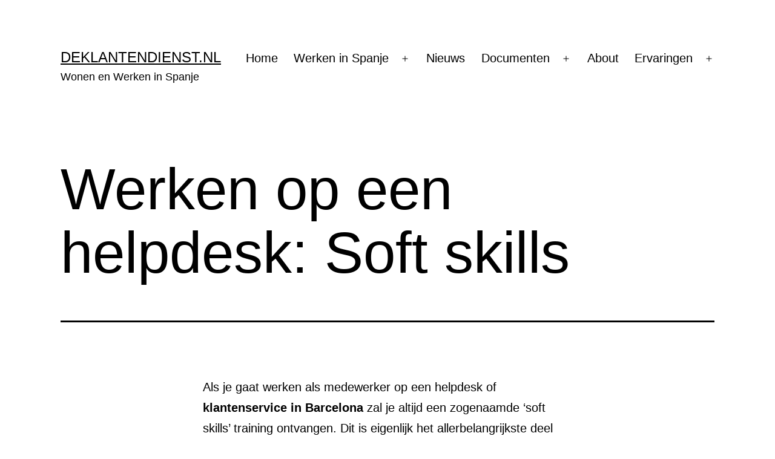

--- FILE ---
content_type: text/html; charset=utf-8
request_url: https://www.deklantendienst.nl/2018/03/06/werken-op-een-helpdesk-soft-skills/
body_size: 18471
content:
<!DOCTYPE html>
<html lang="en-US" amp="" data-amp-auto-lightbox-disable transformed="self;v=1" i-amphtml-layout="" i-amphtml-no-boilerplate="" i-amphtml-binding>
<head><meta charset="UTF-8"><meta name="viewport" content="width=device-width"><link rel="preconnect" href="https://cdn.ampproject.org"><style amp-runtime="" i-amphtml-version="012512221826001">html{overflow-x:hidden!important}html.i-amphtml-fie{height:100%!important;width:100%!important}html:not([amp4ads]),html:not([amp4ads]) body{height:auto!important}html:not([amp4ads]) body{margin:0!important}body{-webkit-text-size-adjust:100%;-moz-text-size-adjust:100%;-ms-text-size-adjust:100%;text-size-adjust:100%}html.i-amphtml-singledoc.i-amphtml-embedded{-ms-touch-action:pan-y pinch-zoom;touch-action:pan-y pinch-zoom}html.i-amphtml-fie>body,html.i-amphtml-singledoc>body{overflow:visible!important}html.i-amphtml-fie:not(.i-amphtml-inabox)>body,html.i-amphtml-singledoc:not(.i-amphtml-inabox)>body{position:relative!important}html.i-amphtml-ios-embed-legacy>body{overflow-x:hidden!important;overflow-y:auto!important;position:absolute!important}html.i-amphtml-ios-embed{overflow-y:auto!important;position:static}#i-amphtml-wrapper{overflow-x:hidden!important;overflow-y:auto!important;position:absolute!important;top:0!important;left:0!important;right:0!important;bottom:0!important;margin:0!important;display:block!important}html.i-amphtml-ios-embed.i-amphtml-ios-overscroll,html.i-amphtml-ios-embed.i-amphtml-ios-overscroll>#i-amphtml-wrapper{-webkit-overflow-scrolling:touch!important}#i-amphtml-wrapper>body{position:relative!important;border-top:1px solid transparent!important}#i-amphtml-wrapper+body{visibility:visible}#i-amphtml-wrapper+body .i-amphtml-lightbox-element,#i-amphtml-wrapper+body[i-amphtml-lightbox]{visibility:hidden}#i-amphtml-wrapper+body[i-amphtml-lightbox] .i-amphtml-lightbox-element{visibility:visible}#i-amphtml-wrapper.i-amphtml-scroll-disabled,.i-amphtml-scroll-disabled{overflow-x:hidden!important;overflow-y:hidden!important}amp-instagram{padding:54px 0px 0px!important;background-color:#fff}amp-iframe iframe{box-sizing:border-box!important}[amp-access][amp-access-hide]{display:none}[subscriptions-dialog],body:not(.i-amphtml-subs-ready) [subscriptions-action],body:not(.i-amphtml-subs-ready) [subscriptions-section]{display:none!important}amp-experiment,amp-live-list>[update]{display:none}amp-list[resizable-children]>.i-amphtml-loading-container.amp-hidden{display:none!important}amp-list [fetch-error],amp-list[load-more] [load-more-button],amp-list[load-more] [load-more-end],amp-list[load-more] [load-more-failed],amp-list[load-more] [load-more-loading]{display:none}amp-list[diffable] div[role=list]{display:block}amp-story-page,amp-story[standalone]{min-height:1px!important;display:block!important;height:100%!important;margin:0!important;padding:0!important;overflow:hidden!important;width:100%!important}amp-story[standalone]{background-color:#000!important;position:relative!important}amp-story-page{background-color:#757575}amp-story .amp-active>div,amp-story .i-amphtml-loader-background{display:none!important}amp-story-page:not(:first-of-type):not([distance]):not([active]){transform:translateY(1000vh)!important}amp-autocomplete{position:relative!important;display:inline-block!important}amp-autocomplete>input,amp-autocomplete>textarea{padding:0.5rem;border:1px solid rgba(0,0,0,.33)}.i-amphtml-autocomplete-results,amp-autocomplete>input,amp-autocomplete>textarea{font-size:1rem;line-height:1.5rem}[amp-fx^=fly-in]{visibility:hidden}amp-script[nodom],amp-script[sandboxed]{position:fixed!important;top:0!important;width:1px!important;height:1px!important;overflow:hidden!important;visibility:hidden}
/*# sourceURL=/css/ampdoc.css*/[hidden]{display:none!important}.i-amphtml-element{display:inline-block}.i-amphtml-blurry-placeholder{transition:opacity 0.3s cubic-bezier(0.0,0.0,0.2,1)!important;pointer-events:none}[layout=nodisplay]:not(.i-amphtml-element){display:none!important}.i-amphtml-layout-fixed,[layout=fixed][width][height]:not(.i-amphtml-layout-fixed){display:inline-block;position:relative}.i-amphtml-layout-responsive,[layout=responsive][width][height]:not(.i-amphtml-layout-responsive),[width][height][heights]:not([layout]):not(.i-amphtml-layout-responsive),[width][height][sizes]:not(img):not([layout]):not(.i-amphtml-layout-responsive){display:block;position:relative}.i-amphtml-layout-intrinsic,[layout=intrinsic][width][height]:not(.i-amphtml-layout-intrinsic){display:inline-block;position:relative;max-width:100%}.i-amphtml-layout-intrinsic .i-amphtml-sizer{max-width:100%}.i-amphtml-intrinsic-sizer{max-width:100%;display:block!important}.i-amphtml-layout-container,.i-amphtml-layout-fixed-height,[layout=container],[layout=fixed-height][height]:not(.i-amphtml-layout-fixed-height){display:block;position:relative}.i-amphtml-layout-fill,.i-amphtml-layout-fill.i-amphtml-notbuilt,[layout=fill]:not(.i-amphtml-layout-fill),body noscript>*{display:block;overflow:hidden!important;position:absolute;top:0;left:0;bottom:0;right:0}body noscript>*{position:absolute!important;width:100%;height:100%;z-index:2}body noscript{display:inline!important}.i-amphtml-layout-flex-item,[layout=flex-item]:not(.i-amphtml-layout-flex-item){display:block;position:relative;-ms-flex:1 1 auto;flex:1 1 auto}.i-amphtml-layout-fluid{position:relative}.i-amphtml-layout-size-defined{overflow:hidden!important}.i-amphtml-layout-awaiting-size{position:absolute!important;top:auto!important;bottom:auto!important}i-amphtml-sizer{display:block!important}@supports (aspect-ratio:1/1){i-amphtml-sizer.i-amphtml-disable-ar{display:none!important}}.i-amphtml-blurry-placeholder,.i-amphtml-fill-content{display:block;height:0;max-height:100%;max-width:100%;min-height:100%;min-width:100%;width:0;margin:auto}.i-amphtml-layout-size-defined .i-amphtml-fill-content{position:absolute;top:0;left:0;bottom:0;right:0}.i-amphtml-replaced-content,.i-amphtml-screen-reader{padding:0!important;border:none!important}.i-amphtml-screen-reader{position:fixed!important;top:0px!important;left:0px!important;width:4px!important;height:4px!important;opacity:0!important;overflow:hidden!important;margin:0!important;display:block!important;visibility:visible!important}.i-amphtml-screen-reader~.i-amphtml-screen-reader{left:8px!important}.i-amphtml-screen-reader~.i-amphtml-screen-reader~.i-amphtml-screen-reader{left:12px!important}.i-amphtml-screen-reader~.i-amphtml-screen-reader~.i-amphtml-screen-reader~.i-amphtml-screen-reader{left:16px!important}.i-amphtml-unresolved{position:relative;overflow:hidden!important}.i-amphtml-select-disabled{-webkit-user-select:none!important;-ms-user-select:none!important;user-select:none!important}.i-amphtml-notbuilt,[layout]:not(.i-amphtml-element),[width][height][heights]:not([layout]):not(.i-amphtml-element),[width][height][sizes]:not(img):not([layout]):not(.i-amphtml-element){position:relative;overflow:hidden!important;color:transparent!important}.i-amphtml-notbuilt:not(.i-amphtml-layout-container)>*,[layout]:not([layout=container]):not(.i-amphtml-element)>*,[width][height][heights]:not([layout]):not(.i-amphtml-element)>*,[width][height][sizes]:not([layout]):not(.i-amphtml-element)>*{display:none}amp-img:not(.i-amphtml-element)[i-amphtml-ssr]>img.i-amphtml-fill-content{display:block}.i-amphtml-notbuilt:not(.i-amphtml-layout-container),[layout]:not([layout=container]):not(.i-amphtml-element),[width][height][heights]:not([layout]):not(.i-amphtml-element),[width][height][sizes]:not(img):not([layout]):not(.i-amphtml-element){color:transparent!important;line-height:0!important}.i-amphtml-ghost{visibility:hidden!important}.i-amphtml-element>[placeholder],[layout]:not(.i-amphtml-element)>[placeholder],[width][height][heights]:not([layout]):not(.i-amphtml-element)>[placeholder],[width][height][sizes]:not([layout]):not(.i-amphtml-element)>[placeholder]{display:block;line-height:normal}.i-amphtml-element>[placeholder].amp-hidden,.i-amphtml-element>[placeholder].hidden{visibility:hidden}.i-amphtml-element:not(.amp-notsupported)>[fallback],.i-amphtml-layout-container>[placeholder].amp-hidden,.i-amphtml-layout-container>[placeholder].hidden{display:none}.i-amphtml-layout-size-defined>[fallback],.i-amphtml-layout-size-defined>[placeholder]{position:absolute!important;top:0!important;left:0!important;right:0!important;bottom:0!important;z-index:1}amp-img[i-amphtml-ssr]:not(.i-amphtml-element)>[placeholder]{z-index:auto}.i-amphtml-notbuilt>[placeholder]{display:block!important}.i-amphtml-hidden-by-media-query{display:none!important}.i-amphtml-element-error{background:red!important;color:#fff!important;position:relative!important}.i-amphtml-element-error:before{content:attr(error-message)}i-amp-scroll-container,i-amphtml-scroll-container{position:absolute;top:0;left:0;right:0;bottom:0;display:block}i-amp-scroll-container.amp-active,i-amphtml-scroll-container.amp-active{overflow:auto;-webkit-overflow-scrolling:touch}.i-amphtml-loading-container{display:block!important;pointer-events:none;z-index:1}.i-amphtml-notbuilt>.i-amphtml-loading-container{display:block!important}.i-amphtml-loading-container.amp-hidden{visibility:hidden}.i-amphtml-element>[overflow]{cursor:pointer;position:relative;z-index:2;visibility:hidden;display:initial;line-height:normal}.i-amphtml-layout-size-defined>[overflow]{position:absolute}.i-amphtml-element>[overflow].amp-visible{visibility:visible}template{display:none!important}.amp-border-box,.amp-border-box *,.amp-border-box :after,.amp-border-box :before{box-sizing:border-box}amp-pixel{display:none!important}amp-analytics,amp-auto-ads,amp-story-auto-ads{position:fixed!important;top:0!important;width:1px!important;height:1px!important;overflow:hidden!important;visibility:hidden}amp-story{visibility:hidden!important}html.i-amphtml-fie>amp-analytics{position:initial!important}[visible-when-invalid]:not(.visible),form [submit-error],form [submit-success],form [submitting]{display:none}amp-accordion{display:block!important}@media (min-width:1px){:where(amp-accordion>section)>:first-child{margin:0;background-color:#efefef;padding-right:20px;border:1px solid #dfdfdf}:where(amp-accordion>section)>:last-child{margin:0}}amp-accordion>section{float:none!important}amp-accordion>section>*{float:none!important;display:block!important;overflow:hidden!important;position:relative!important}amp-accordion,amp-accordion>section{margin:0}amp-accordion:not(.i-amphtml-built)>section>:last-child{display:none!important}amp-accordion:not(.i-amphtml-built)>section[expanded]>:last-child{display:block!important}
/*# sourceURL=/css/ampshared.css*/</style><meta name="robots" content="max-image-preview:large"><meta name="generator" content="WordPress 6.4.7"><meta name="generator" content="AMP Plugin v2.4.1; mode=standard"><meta name="msapplication-TileImage" content="https://www.deklantendienst.nl/wp-content/uploads/2019/05/cropped-barcelona_love_werken-270x270.jpg"><script async="" src="https://cdn.ampproject.org/v0.mjs" type="module" crossorigin="anonymous"></script><script async nomodule src="https://cdn.ampproject.org/v0.js" crossorigin="anonymous"></script><script src="https://cdn.ampproject.org/v0/amp-analytics-0.1.mjs" async="" custom-element="amp-analytics" type="module" crossorigin="anonymous"></script><script async nomodule src="https://cdn.ampproject.org/v0/amp-analytics-0.1.js" crossorigin="anonymous" custom-element="amp-analytics"></script><script src="https://cdn.ampproject.org/v0/amp-bind-0.1.mjs" async="" custom-element="amp-bind" type="module" crossorigin="anonymous"></script><script async nomodule src="https://cdn.ampproject.org/v0/amp-bind-0.1.js" crossorigin="anonymous" custom-element="amp-bind"></script><script src="https://cdn.ampproject.org/v0/amp-form-0.1.mjs" async="" custom-element="amp-form" type="module" crossorigin="anonymous"></script><script async nomodule src="https://cdn.ampproject.org/v0/amp-form-0.1.js" crossorigin="anonymous" custom-element="amp-form"></script><script src="https://cdn.ampproject.org/v0/amp-mustache-0.2.mjs" async="" custom-template="amp-mustache" type="module" crossorigin="anonymous"></script><script async nomodule src="https://cdn.ampproject.org/v0/amp-mustache-0.2.js" crossorigin="anonymous" custom-template="amp-mustache"></script><link rel="icon" href="https://www.deklantendienst.nl/wp-content/uploads/2019/05/cropped-barcelona_love_werken-32x32.jpg" sizes="32x32"><link rel="icon" href="https://www.deklantendienst.nl/wp-content/uploads/2019/05/cropped-barcelona_love_werken-192x192.jpg" sizes="192x192"><style amp-custom="">amp-img.amp-wp-enforced-sizes{object-fit:contain}.amp-wp-default-form-message>p{margin:1em 0;padding:.5em}.amp-wp-default-form-message[submit-success]>p.amp-wp-form-redirecting,.amp-wp-default-form-message[submitting]>p{font-style:italic}.amp-wp-default-form-message[submit-success]>p:not(.amp-wp-form-redirecting){background-color:#90ee90;border:1px solid green;color:#000}.amp-wp-default-form-message[submit-error]>p{background-color:#ffb6c1;border:1px solid red;color:#000}.amp-wp-default-form-message[submit-success]>p:empty{display:none}amp-img img,amp-img noscript{image-rendering:inherit;object-fit:inherit;object-position:inherit}:where(.wp-block-button__link){border-radius:9999px;box-shadow:none;padding:calc(.667em + 2px) calc(1.333em + 2px);text-decoration:none}:where(.wp-block-columns){margin-bottom:1.75em}:where(.wp-block-columns.has-background){padding:1.25em 2.375em}:where(.wp-block-post-comments input[type=submit]){border:none}:where(.wp-block-cover-image:not(.has-text-color)),:where(.wp-block-cover:not(.has-text-color)){color:#fff}:where(.wp-block-cover-image.is-light:not(.has-text-color)),:where(.wp-block-cover.is-light:not(.has-text-color)){color:#000}:where(.wp-block-file){margin-bottom:1.5em}:where(.wp-block-file__button){border-radius:2em;display:inline-block;padding:.5em 1em}:where(.wp-block-file__button):is(a):active,:where(.wp-block-file__button):is(a):focus,:where(.wp-block-file__button):is(a):hover,:where(.wp-block-file__button):is(a):visited{box-shadow:none;color:#fff;opacity:.85;text-decoration:none}@keyframes turn-on-visibility{0%{opacity:0}to{opacity:1}}@keyframes turn-off-visibility{0%{opacity:1;visibility:visible}99%{opacity:0;visibility:visible}to{opacity:0;visibility:hidden}}@keyframes lightbox-zoom-in{0%{transform:translate(calc(-50vw + var(--wp--lightbox-initial-left-position)),calc(-50vh + var(--wp--lightbox-initial-top-position))) scale(var(--wp--lightbox-scale))}to{transform:translate(-50%,-50%) scale(1)}}@keyframes lightbox-zoom-out{0%{transform:translate(-50%,-50%) scale(1);visibility:visible}99%{visibility:visible}to{transform:translate(calc(-50vw + var(--wp--lightbox-initial-left-position)),calc(-50vh + var(--wp--lightbox-initial-top-position))) scale(var(--wp--lightbox-scale));visibility:hidden}}:where(.wp-block-latest-comments:not([data-amp-original-style*=line-height] .wp-block-latest-comments__comment)){line-height:1.1}:where(.wp-block-latest-comments:not([data-amp-original-style*=line-height] .wp-block-latest-comments__comment-excerpt p)){line-height:1.8}ul{box-sizing:border-box}:where(.wp-block-navigation.has-background .wp-block-navigation-item a:not(.wp-element-button)),:where(.wp-block-navigation.has-background .wp-block-navigation-submenu a:not(.wp-element-button)){padding:.5em 1em}:where(.wp-block-navigation .wp-block-navigation__submenu-container .wp-block-navigation-item a:not(.wp-element-button)),:where(.wp-block-navigation .wp-block-navigation__submenu-container .wp-block-navigation-submenu a:not(.wp-element-button)),:where(.wp-block-navigation .wp-block-navigation__submenu-container .wp-block-navigation-submenu button.wp-block-navigation-item__content),:where(.wp-block-navigation .wp-block-navigation__submenu-container .wp-block-pages-list__item button.wp-block-navigation-item__content){padding:.5em 1em}@keyframes overlay-menu__fade-in-animation{0%{opacity:0;transform:translateY(.5em)}to{opacity:1;transform:translateY(0)}}:where(p.has-text-color:not(.has-link-color)) a{color:inherit}:where(.wp-block-post-excerpt){margin-bottom:var(--wp--style--block-gap);margin-top:var(--wp--style--block-gap)}:where(.wp-block-preformatted.has-background){padding:1.25em 2.375em}:where(.wp-block-pullquote){margin:0 0 1em}:where(.wp-block-search__button){border:1px solid #ccc;padding:6px 10px}:where(.wp-block-search__button-inside .wp-block-search__inside-wrapper){border:1px solid #949494;box-sizing:border-box;padding:4px}:where(.wp-block-search__button-inside .wp-block-search__inside-wrapper) :where(.wp-block-search__button){padding:4px 8px}:where(.wp-block-term-description){margin-bottom:var(--wp--style--block-gap);margin-top:var(--wp--style--block-gap)}:where(pre.wp-block-verse){font-family:inherit}.entry-content{counter-reset:footnotes}:root{--wp--preset--font-size--normal:16px;--wp--preset--font-size--huge:42px}.aligncenter{clear:both}.screen-reader-text{clip:rect(1px,1px,1px,1px);border:0;-webkit-clip-path:inset(50%);clip-path:inset(50%);height:1px;margin:-1px;overflow:hidden;padding:0;position:absolute;width:1px}.screen-reader-text:not(#_#_#_#_#_#_#_){word-wrap:normal}.screen-reader-text:focus{background-color:#ddd;-webkit-clip-path:none;clip-path:none;color:#444;display:block;font-size:1em;height:auto;left:5px;line-height:normal;padding:15px 23px 14px;text-decoration:none;top:5px;width:auto;z-index:100000}.screen-reader-text:focus:not(#_#_#_#_#_#_#_){clip:auto}html :where(.has-border-color){border-style:solid}html :where([data-amp-original-style*=border-top-color]){border-top-style:solid}html :where([data-amp-original-style*=border-right-color]){border-right-style:solid}html :where([data-amp-original-style*=border-bottom-color]){border-bottom-style:solid}html :where([data-amp-original-style*=border-left-color]){border-left-style:solid}html :where([data-amp-original-style*=border-width]){border-style:solid}html :where([data-amp-original-style*=border-top-width]){border-top-style:solid}html :where([data-amp-original-style*=border-right-width]){border-right-style:solid}html :where([data-amp-original-style*=border-bottom-width]){border-bottom-style:solid}html :where([data-amp-original-style*=border-left-width]){border-left-style:solid}html :where(amp-img[class*=wp-image-]),html :where(amp-anim[class*=wp-image-]){height:auto;max-width:100%}:where(figure){margin:0 0 1em}html :where(.is-position-sticky){--wp-admin--admin-bar--position-offset:var(--wp-admin--admin-bar--height,0px)}@media screen and (max-width:600px){html :where(.is-position-sticky){--wp-admin--admin-bar--position-offset:0px}}:where(.wp-block-group.has-background){padding:1.25em 2.375em}body{--wp--preset--color--black:#000;--wp--preset--color--cyan-bluish-gray:#abb8c3;--wp--preset--color--white:#fff;--wp--preset--color--pale-pink:#f78da7;--wp--preset--color--vivid-red:#cf2e2e;--wp--preset--color--luminous-vivid-orange:#ff6900;--wp--preset--color--luminous-vivid-amber:#fcb900;--wp--preset--color--light-green-cyan:#7bdcb5;--wp--preset--color--vivid-green-cyan:#00d084;--wp--preset--color--pale-cyan-blue:#8ed1fc;--wp--preset--color--vivid-cyan-blue:#0693e3;--wp--preset--color--vivid-purple:#9b51e0;--wp--preset--color--dark-gray:#28303d;--wp--preset--color--gray:#39414d;--wp--preset--color--green:#d1e4dd;--wp--preset--color--blue:#d1dfe4;--wp--preset--color--purple:#d1d1e4;--wp--preset--color--red:#e4d1d1;--wp--preset--color--orange:#e4dad1;--wp--preset--color--yellow:#eeeadd;--wp--preset--gradient--vivid-cyan-blue-to-vivid-purple:linear-gradient(135deg,rgba(6,147,227,1) 0%,#9b51e0 100%);--wp--preset--gradient--light-green-cyan-to-vivid-green-cyan:linear-gradient(135deg,#7adcb4 0%,#00d082 100%);--wp--preset--gradient--luminous-vivid-amber-to-luminous-vivid-orange:linear-gradient(135deg,rgba(252,185,0,1) 0%,rgba(255,105,0,1) 100%);--wp--preset--gradient--luminous-vivid-orange-to-vivid-red:linear-gradient(135deg,rgba(255,105,0,1) 0%,#cf2e2e 100%);--wp--preset--gradient--very-light-gray-to-cyan-bluish-gray:linear-gradient(135deg,#eee 0%,#a9b8c3 100%);--wp--preset--gradient--cool-to-warm-spectrum:linear-gradient(135deg,#4aeadc 0%,#9778d1 20%,#cf2aba 40%,#ee2c82 60%,#fb6962 80%,#fef84c 100%);--wp--preset--gradient--blush-light-purple:linear-gradient(135deg,#ffceec 0%,#9896f0 100%);--wp--preset--gradient--blush-bordeaux:linear-gradient(135deg,#fecda5 0%,#fe2d2d 50%,#6b003e 100%);--wp--preset--gradient--luminous-dusk:linear-gradient(135deg,#ffcb70 0%,#c751c0 50%,#4158d0 100%);--wp--preset--gradient--pale-ocean:linear-gradient(135deg,#fff5cb 0%,#b6e3d4 50%,#33a7b5 100%);--wp--preset--gradient--electric-grass:linear-gradient(135deg,#caf880 0%,#71ce7e 100%);--wp--preset--gradient--midnight:linear-gradient(135deg,#020381 0%,#2874fc 100%);--wp--preset--gradient--purple-to-yellow:linear-gradient(160deg,#d1d1e4 0%,#eeeadd 100%);--wp--preset--gradient--yellow-to-purple:linear-gradient(160deg,#eeeadd 0%,#d1d1e4 100%);--wp--preset--gradient--green-to-yellow:linear-gradient(160deg,#d1e4dd 0%,#eeeadd 100%);--wp--preset--gradient--yellow-to-green:linear-gradient(160deg,#eeeadd 0%,#d1e4dd 100%);--wp--preset--gradient--red-to-yellow:linear-gradient(160deg,#e4d1d1 0%,#eeeadd 100%);--wp--preset--gradient--yellow-to-red:linear-gradient(160deg,#eeeadd 0%,#e4d1d1 100%);--wp--preset--gradient--purple-to-red:linear-gradient(160deg,#d1d1e4 0%,#e4d1d1 100%);--wp--preset--gradient--red-to-purple:linear-gradient(160deg,#e4d1d1 0%,#d1d1e4 100%);--wp--preset--font-size--small:18px;--wp--preset--font-size--medium:20px;--wp--preset--font-size--large:24px;--wp--preset--font-size--x-large:42px;--wp--preset--font-size--extra-small:16px;--wp--preset--font-size--normal:20px;--wp--preset--font-size--extra-large:40px;--wp--preset--font-size--huge:96px;--wp--preset--font-size--gigantic:144px;--wp--preset--spacing--20:.44rem;--wp--preset--spacing--30:.67rem;--wp--preset--spacing--40:1rem;--wp--preset--spacing--50:1.5rem;--wp--preset--spacing--60:2.25rem;--wp--preset--spacing--70:3.38rem;--wp--preset--spacing--80:5.06rem;--wp--preset--shadow--natural:6px 6px 9px rgba(0,0,0,.2);--wp--preset--shadow--deep:12px 12px 50px rgba(0,0,0,.4);--wp--preset--shadow--sharp:6px 6px 0px rgba(0,0,0,.2);--wp--preset--shadow--outlined:6px 6px 0px -3px rgba(255,255,255,1),6px 6px rgba(0,0,0,1);--wp--preset--shadow--crisp:6px 6px 0px rgba(0,0,0,1)}:where(.is-layout-flex){gap:.5em}:where(.is-layout-grid){gap:.5em}:where(.wp-block-columns.is-layout-flex){gap:2em}:where(.wp-block-columns.is-layout-grid){gap:2em}:where(.wp-block-post-template.is-layout-flex){gap:1.25em}:where(.wp-block-post-template.is-layout-grid){gap:1.25em}:where(.wp-block-post-template.is-layout-flex){gap:1.25em}:where(.wp-block-post-template.is-layout-grid){gap:1.25em}:where(.wp-block-columns.is-layout-flex){gap:2em}:where(.wp-block-columns.is-layout-grid){gap:2em}:root{--global--font-primary:var(--font-headings,-apple-system,BlinkMacSystemFont,"Segoe UI",Roboto,Oxygen-Sans,Ubuntu,Cantarell,"Helvetica Neue",sans-serif);--global--font-secondary:var(--font-base,-apple-system,BlinkMacSystemFont,"Segoe UI",Roboto,Oxygen-Sans,Ubuntu,Cantarell,"Helvetica Neue",sans-serif);--global--font-size-base:1.25rem;--global--font-size-xs:1rem;--global--font-size-sm:1.125rem;--global--font-size-md:1.25rem;--global--font-size-lg:1.5rem;--global--font-size-xl:2.25rem;--global--font-size-xxl:4rem;--global--font-size-xxxl:5rem;--global--font-size-page-title:var(--global--font-size-xxl);--global--letter-spacing:normal;--global--line-height-body:1.7;--global--line-height-heading:1.3;--global--line-height-page-title:1.1;--heading--font-family:var(--global--font-primary);--heading--font-size-h6:var(--global--font-size-xs);--heading--font-size-h5:var(--global--font-size-sm);--heading--font-size-h4:var(--global--font-size-lg);--heading--font-size-h3:calc(1.25 * var(--global--font-size-lg));--heading--font-size-h2:var(--global--font-size-xl);--heading--font-size-h1:var(--global--font-size-page-title);--heading--letter-spacing-h6:.05em;--heading--letter-spacing-h5:.05em;--heading--letter-spacing-h4:var(--global--letter-spacing);--heading--letter-spacing-h3:var(--global--letter-spacing);--heading--letter-spacing-h2:var(--global--letter-spacing);--heading--letter-spacing-h1:var(--global--letter-spacing);--heading--line-height-h6:var(--global--line-height-heading);--heading--line-height-h5:var(--global--line-height-heading);--heading--line-height-h4:var(--global--line-height-heading);--heading--line-height-h3:var(--global--line-height-heading);--heading--line-height-h2:var(--global--line-height-heading);--heading--line-height-h1:var(--global--line-height-page-title);--heading--font-weight:normal;--heading--font-weight-page-title:300;--heading--font-weight-strong:600;--latest-posts--title-font-family:var(--heading--font-family);--latest-posts--title-font-size:var(--heading--font-size-h3);--latest-posts--description-font-family:var(--global--font-secondary);--latest-posts--description-font-size:var(--global--font-size-sm);--list--font-family:var(--global--font-secondary);--definition-term--font-family:var(--global--font-primary);--global--color-black:#000;--global--color-dark-gray:#28303d;--global--color-gray:#39414d;--global--color-light-gray:#f0f0f0;--global--color-green:#d1e4dd;--global--color-blue:#d1dfe4;--global--color-purple:#d1d1e4;--global--color-red:#e4d1d1;--global--color-orange:#e4dad1;--global--color-yellow:#eeeadd;--global--color-white:#fff;--global--color-white-50:rgba(255,255,255,.5);--global--color-white-90:rgba(255,255,255,.9);--global--color-primary:var(--global--color-dark-gray);--global--color-secondary:var(--global--color-gray);--global--color-primary-hover:var(--global--color-primary);--global--color-background:var(--global--color-green);--global--color-border:var(--global--color-primary);--global--spacing-unit:20px;--global--spacing-measure:unset;--global--spacing-horizontal:25px;--global--spacing-vertical:30px;--global--elevation:1px 1px 3px 0 rgba(0,0,0,.2);--form--font-family:var(--global--font-secondary);--form--font-size:var(--global--font-size-sm);--form--line-height:var(--global--line-height-body);--form--color-text:var(--global--color-dark-gray);--form--color-ranged:var(--global--color-secondary);--form--label-weight:500;--form--border-color:var(--global--color-secondary);--form--border-width:3px;--form--border-radius:0;--form--spacing-unit:calc(.5 * var(--global--spacing-unit));--cover--height:calc(15 * var(--global--spacing-vertical));--cover--color-foreground:var(--global--color-white);--cover--color-background:var(--global--color-black);--button--color-text:var(--global--color-background);--button--color-text-hover:var(--global--color-secondary);--button--color-text-active:var(--global--color-secondary);--button--color-background:var(--global--color-secondary);--button--color-background-active:var(--global--color-background);--button--font-family:var(--global--font-primary);--button--font-size:var(--global--font-size-base);--button--font-weight:500;--button--line-height:1.5;--button--border-width:3px;--button--border-radius:0;--button--padding-vertical:15px;--button--padding-horizontal:calc(2 * var(--button--padding-vertical));--entry-header--color:var(--global--color-primary);--entry-header--color-link:currentColor;--entry-header--color-hover:var(--global--color-primary-hover);--entry-header--color-focus:var(--global--color-secondary);--entry-header--font-size:var(--heading--font-size-h2);--entry-content--font-family:var(--global--font-secondary);--entry-author-bio--font-family:var(--heading--font-family);--entry-author-bio--font-size:var(--heading--font-size-h4);--branding--color-text:var(--global--color-primary);--branding--color-link:var(--global--color-primary);--branding--color-link-hover:var(--global--color-secondary);--branding--title--font-family:var(--global--font-primary);--branding--title--font-size:var(--global--font-size-lg);--branding--title--font-size-mobile:var(--heading--font-size-h4);--branding--title--font-weight:normal;--branding--title--text-transform:uppercase;--branding--description--font-family:var(--global--font-secondary);--branding--description--font-size:var(--global--font-size-sm);--branding--logo--max-width:300px;--branding--logo--max-height:100px;--branding--logo--max-width-mobile:96px;--branding--logo--max-height-mobile:96px;--primary-nav--font-family:var(--global--font-secondary);--primary-nav--font-family-mobile:var(--global--font-primary);--primary-nav--font-size:var(--global--font-size-md);--primary-nav--font-size-sub-menu:var(--global--font-size-xs);--primary-nav--font-size-mobile:var(--global--font-size-sm);--primary-nav--font-size-sub-menu-mobile:var(--global--font-size-sm);--primary-nav--font-size-button:var(--global--font-size-xs);--primary-nav--font-style:normal;--primary-nav--font-style-sub-menu-mobile:normal;--primary-nav--font-weight:normal;--primary-nav--font-weight-button:500;--primary-nav--color-link:var(--global--color-primary);--primary-nav--color-link-hover:var(--global--color-primary-hover);--primary-nav--color-text:var(--global--color-primary);--primary-nav--padding:calc(.66 * var(--global--spacing-unit));--primary-nav--border-color:var(--global--color-primary);--pagination--color-text:var(--global--color-primary);--pagination--color-link-hover:var(--global--color-primary-hover);--pagination--font-family:var(--global--font-secondary);--pagination--font-size:var(--global--font-size-lg);--pagination--font-weight:normal;--pagination--font-weight-strong:600;--footer--color-text:var(--global--color-primary);--footer--color-link:var(--global--color-primary);--footer--color-link-hover:var(--global--color-primary-hover);--footer--font-family:var(--global--font-primary);--footer--font-size:var(--global--font-size-sm);--pullquote--font-family:var(--global--font-primary);--pullquote--font-size:var(--heading--font-size-h3);--pullquote--font-style:normal;--pullquote--letter-spacing:var(--heading--letter-spacing-h4);--pullquote--line-height:var(--global--line-height-heading);--pullquote--border-width:3px;--pullquote--border-color:var(--global--color-primary);--pullquote--color-foreground:var(--global--color-primary);--pullquote--color-background:var(--global--color-background);--quote--font-family:var(--global--font-secondary);--quote--font-size:var(--global--font-size-md);--quote--font-size-large:var(--global--font-size-xl);--quote--font-style:normal;--quote--font-weight:700;--quote--font-weight-strong:bolder;--quote--font-style-large:normal;--quote--font-style-cite:normal;--quote--line-height:var(--global--line-height-body);--quote--line-height-large:1.35;--separator--border-color:var(--global--color-border);--separator--height:1px;--table--stripes-border-color:var(--global--color-light-gray);--table--stripes-background-color:var(--global--color-light-gray);--table--has-background-text-color:var(--global--color-dark-gray);--widget--line-height-list:1.9;--widget--line-height-title:1.4;--widget--font-weight-title:700;--widget--spacing-menu:calc(.66 * var(--global--spacing-unit));--global--admin-bar--height:0px}@media only screen and (min-width: 652px){:root{--global--font-size-xl:2.5rem;--global--font-size-xxl:6rem;--global--font-size-xxxl:9rem;--heading--font-size-h3:2rem;--heading--font-size-h2:3rem}}html{line-height:1.15;-webkit-text-size-adjust:100%}body{margin:0}main{display:block}h1{font-size:2em;margin:.67em 0}a{background-color:transparent;text-decoration-thickness:1px}strong{font-weight:bolder}small{font-size:80%}amp-img{border-style:none}button,input,textarea{font-family:inherit;font-size:100%;line-height:1.15;margin:0}button,input{overflow:visible}button{text-transform:none}button,[type=button],[type=reset],[type=submit]{-webkit-appearance:button}button::-moz-focus-inner,[type=button]::-moz-focus-inner,[type=reset]::-moz-focus-inner,[type=submit]::-moz-focus-inner{border-style:none;padding:0}button:-moz-focusring,[type=button]:-moz-focusring,[type=reset]:-moz-focusring,[type=submit]:-moz-focusring{outline:1px dotted ButtonText}textarea{overflow:auto}[type=checkbox],[type=radio]{box-sizing:border-box;padding:0}[type=number]::-webkit-inner-spin-button,[type=number]::-webkit-outer-spin-button{height:auto}[type=search]{-webkit-appearance:textfield;outline-offset:-2px}[type=search]::-webkit-search-decoration{-webkit-appearance:none}::-webkit-file-upload-button{-webkit-appearance:button;font:inherit}template{display:none}[hidden]{display:none}:root{--responsive--spacing-horizontal:calc(2 * var(--global--spacing-horizontal) * .6);--responsive--aligndefault-width:calc(100vw - var(--responsive--spacing-horizontal));--responsive--alignwide-width:calc(100vw - var(--responsive--spacing-horizontal));--responsive--alignfull-width:100%;--responsive--alignright-margin:var(--global--spacing-horizontal);--responsive--alignleft-margin:var(--global--spacing-horizontal)}@media only screen and (min-width: 482px){:root{--responsive--aligndefault-width:min(calc(100vw - 4 * var(--global--spacing-horizontal)),610px);--responsive--alignwide-width:calc(100vw - 4 * var(--global--spacing-horizontal));--responsive--alignright-margin:calc(.5 * ( 100vw - var(--responsive--aligndefault-width) ));--responsive--alignleft-margin:calc(.5 * ( 100vw - var(--responsive--aligndefault-width) ))}}@media only screen and (min-width: 822px){:root{--responsive--aligndefault-width:min(calc(100vw - 8 * var(--global--spacing-horizontal)),610px);--responsive--alignwide-width:min(calc(100vw - 8 * var(--global--spacing-horizontal)),1240px)}}.entry-content > *:not(.alignwide):not(.alignfull):not(.alignleft):not(.alignright):not(.wp-block-separator),*[class*=inner-container] > *:not(.entry-content):not(.alignwide):not(.alignfull):not(.alignleft):not(.alignright):not(.wp-block-separator),.default-max-width{max-width:var(--responsive--aligndefault-width);margin-left:auto;margin-right:auto}.widget-area,.post-navigation,.site-footer,.site-header,.alignwide{max-width:var(--responsive--alignwide-width);margin-left:auto;margin-right:auto}.alignwide [class*=inner-container] > .alignwide{margin-left:auto;margin-right:auto;width:var(--responsive--alignwide-width);max-width:var(--responsive--alignfull-width)}.site-header,.site-main,.widget-area,.site-footer{padding-top:var(--global--spacing-vertical);padding-bottom:var(--global--spacing-vertical);margin-left:auto;margin-right:auto}.site-header{padding-top:calc(.75 * var(--global--spacing-vertical));padding-bottom:calc(2 * var(--global--spacing-vertical))}@media only screen and (min-width: 482px){.site-header{padding-bottom:calc(3 * var(--global--spacing-vertical))}}.site-main > *{margin-top:calc(3 * var(--global--spacing-vertical));margin-bottom:calc(3 * var(--global--spacing-vertical))}.site-main > *:first-child{margin-top:0}.site-main > *:last-child{margin-bottom:0}.entry-header,.entry-content,.entry-footer{margin-top:var(--global--spacing-vertical);margin-right:auto;margin-bottom:var(--global--spacing-vertical);margin-left:auto}.site-main > article > *,.entry-content > *,[class*=inner-container] > *{margin-top:calc(.666 * var(--global--spacing-vertical));margin-bottom:calc(.666 * var(--global--spacing-vertical))}@media only screen and (min-width: 482px){.site-main > article > *,.entry-content > *,[class*=inner-container] > *{margin-top:var(--global--spacing-vertical);margin-bottom:var(--global--spacing-vertical)}}.site-main > article > *:first-child,.entry-content > *:first-child,[class*=inner-container] > *:first-child{margin-top:0}.site-main > article > *:last-child,.entry-content > *:last-child,[class*=inner-container] > *:last-child{margin-bottom:0}.site-footer > *,.widget-area > *{margin-top:calc(.666 * var(--global--spacing-vertical));margin-bottom:calc(.666 * var(--global--spacing-vertical))}@media only screen and (min-width: 482px){.site-footer > *,.widget-area > *{margin-top:var(--global--spacing-vertical);margin-bottom:var(--global--spacing-vertical)}}.entry-header > *,.widget > *{margin-top:var(--global--spacing-unit);margin-bottom:var(--global--spacing-unit)}.entry-header > *:first-child,.widget > *:first-child{margin-top:0}.entry-header > *:last-child,.widget > *:last-child{margin-bottom:0}.entry-content > *:last-child{margin-bottom:0}html,body,p,ul,li,form,textarea,h1,h2,h5{padding:0;margin:0;-moz-osx-font-smoothing:grayscale;-webkit-font-smoothing:antialiased}html{box-sizing:border-box;font-family:var(--global--font-secondary);line-height:var(--global--line-height-body)}*,*::before,*::after{box-sizing:inherit}body{font-size:var(--global--font-size-base);font-weight:normal;color:var(--global--color-primary);text-align:left;background-color:var(--global--color-background)}button{cursor:pointer}.entry-content:before,.entry-content:after,.site-header:before,.site-header:after,.site-content:before,.site-content:after,.site-footer:before,.site-footer:after{content:"";display:table;table-layout:fixed}.entry-content:after,.site-header:after,.site-content:after,.site-footer:after{clear:both}input[type=text],input[type=email],input[type=url],input[type=password],input[type=search],input[type=number],input[type=tel],input[type=date],input[type=month],input[type=week],input[type=time],input[type=datetime],input[type=datetime-local],input[type=color],.site textarea{border:var(--form--border-width) solid var(--form--border-color);border-radius:var(--form--border-radius);color:var(--form--color-text);line-height:var(--global--line-height-body);padding:var(--form--spacing-unit);margin:0 2px;max-width:100%}input[type=text]:focus,input[type=email]:focus,input[type=url]:focus,input[type=password]:focus,input[type=search]:focus,input[type=number]:focus,input[type=tel]:focus,input[type=date]:focus,input[type=month]:focus,input[type=week]:focus,input[type=time]:focus,input[type=datetime]:focus,input[type=datetime-local]:focus,input[type=color]:focus,.site textarea:focus{color:var(--form--color-text);outline-offset:2px;outline:2px dotted var(--form--border-color)}input[type=text]:disabled,input[type=email]:disabled,input[type=url]:disabled,input[type=password]:disabled,input[type=search]:disabled,input[type=number]:disabled,input[type=tel]:disabled,input[type=date]:disabled,input[type=month]:disabled,input[type=week]:disabled,input[type=time]:disabled,input[type=datetime]:disabled,input[type=datetime-local]:disabled,input[type=color]:disabled,.site textarea:disabled{opacity:.7}input[type=search]:focus{outline-offset:-7px}input[type=color]{padding:calc(var(--form--spacing-unit) / 2);height:calc(4 * var(--form--spacing-unit))}input[type=email],input[type=url]{direction:ltr}textarea{width:100%}label{font-size:var(--form--font-size);font-weight:var(--form--label-weight);margin-bottom:calc(var(--global--spacing-vertical) / 3)}@supports (-webkit-appearance: none) or (-moz-appearance: none){input[type=checkbox],input[type=radio]{-webkit-appearance:none;-moz-appearance:none;position:relative;width:25px;height:25px;border:var(--form--border-width) solid var(--form--border-color);background:var(--global--color-white)}input[type=checkbox]:disabled,input[type=radio]:disabled{opacity:.7}input[type=checkbox]:focus{outline-offset:2px;outline:2px dotted var(--form--border-color)}input[type=checkbox]:after{content:"";opacity:0;display:block;left:5px;top:2px;position:absolute;width:7px;height:13px;border:3px solid var(--form--color-text);border-top:0;border-left:0;transform:rotate(30deg)}input[type=checkbox]:checked{color:var(--form--color-text)}input[type=checkbox]:checked:after{opacity:1}input[type=radio]{border-radius:50%}input[type=radio]:focus{outline-offset:2px;outline:2px dotted var(--form--border-color)}input[type=radio]:after{content:"";opacity:0;display:block;left:3px;top:3px;position:absolute;width:11px;height:11px;border-radius:50%;background:var(--form--color-text)}input[type=radio]:checked{border:4px solid var(--form--border-color)}input[type=radio]:checked:after{opacity:1}input[type=radio]:checked:focus{outline-offset:4px;outline:2px dotted var(--form--border-color)}}input[type=checkbox] + label,input[type=radio] + label{display:inline-block;padding-left:10px;font-size:var(--global--font-size-xs);vertical-align:top}@supports (-webkit-appearance: none) or (-moz-appearance: none){input[type=range]{-webkit-appearance:none;width:100%;height:6px;background:var(--form--color-ranged);border-radius:6px;outline-offset:10px}input[type=range]:disabled{opacity:.7}input[type=range]::-webkit-slider-thumb{-webkit-appearance:none;border:3px solid var(--form--color-ranged);height:44px;width:44px;border-radius:50%;background:var(--global--color-background);cursor:pointer}input[type=range]::-moz-range-thumb{border:3px solid var(--form--color-ranged);height:44px;width:44px;border-radius:50%;background:var(--global--color-background);cursor:pointer;box-sizing:border-box}}input[type=range]::-ms-track{width:100%;height:6px;border-radius:6px;border-width:19px 0;border-color:var(--global--color-background);background:transparent;color:transparent;cursor:pointer}input[type=range]::-ms-fill-upper{background:var(--form--color-ranged);border-radius:6px}input[type=range]::-ms-fill-lower{background:var(--form--color-ranged);border-radius:6px}input[type=range]::-ms-thumb{border:3px solid var(--form--color-ranged);height:44px;width:44px;border-radius:50%;background:var(--global--color-background);cursor:pointer}::-moz-placeholder{opacity:1}amp-img{height:auto;max-width:100%;vertical-align:middle}.entry-content amp-img{max-width:100%}strong{font-weight:700}em{font-style:italic}a{cursor:pointer;color:var(--wp--style--color--link,var(--global--color-primary));text-underline-offset:3px;text-decoration-skip-ink:all}a:hover{text-decoration-style:dotted;text-decoration-skip-ink:none}.site a:focus:not(.wp-block-button__link):not(.wp-block-file__button){outline:2px solid transparent;text-decoration:underline 1px dotted currentColor;text-decoration-skip-ink:none;background:rgba(255,255,255,.9)}.has-background-white .site a:focus:not(.wp-block-button__link):not(.wp-block-file__button){background:rgba(0,0,0,.9);color:var(--wp--style--color--link,var(--global--color-white))}.has-background-white .site a:focus:not(.wp-block-button__link):not(.wp-block-file__button) .meta-nav{color:var(--wp--style--color--link,var(--global--color-white))}.site a:focus:not(.wp-block-button__link):not(.wp-block-file__button).skip-link{outline:2px solid transparent;outline-offset:-2px}.site a:focus:not(.wp-block-button__link):not(.wp-block-file__button).skip-link:focus{color:#21759b;background-color:#f1f1f1}.site a:focus:not(.wp-block-button__link):not(.wp-block-file__button) amp-img{outline:2px dotted var(--wp--style--color--link,var(--global--color-primary))}.site .button,button,input[type=submit],input[type=reset]{border:var(--button--border-width) solid transparent;border-radius:var(--button--border-radius);cursor:pointer;font-weight:var(--button--font-weight);font-family:var(--button--font-family);font-size:var(--button--font-size);line-height:var(--button--line-height);padding:var(--button--padding-vertical) var(--button--padding-horizontal);text-decoration:none}.site .button:not(:hover):not(:active):not(.has-text-color),button:not(:hover):not(:active):not(.has-text-color),input[type=submit]:not(:hover):not(:active):not(.has-text-color),input[type=reset]:not(:hover):not(:active):not(.has-text-color){color:var(--global--color-background)}.site .button:not(:hover):not(:active):not(.has-background),button:not(:hover):not(:active):not(.has-background),input[type=submit]:not(:hover):not(:active):not(.has-background),input[type=reset]:not(:hover):not(:active):not(.has-background){background-color:var(--global--color-primary)}.site .button:hover,.site .button:active,button:hover,button:active,input[type=submit]:hover,input[type=submit]:active,input[type=reset]:hover,input[type=reset]:active{background-color:transparent;border-color:currentColor;color:inherit}.site .button:focus,button:focus,input[type=submit]:focus,input[type=reset]:focus{outline-offset:-6px;outline:2px dotted currentColor}.site .button:disabled,button:disabled,input[type=submit]:disabled,input[type=reset]:disabled{background-color:var(--global--color-white-50);border-color:var(--global--color-white-50);color:var(--button--color-text-active)}h1,h2,h5{clear:both;font-family:var(--heading--font-family);font-weight:var(--heading--font-weight)}h1 strong,h2 strong,h5 strong{font-weight:var(--heading--font-weight-strong)}h1{font-size:var(--heading--font-size-h1);letter-spacing:var(--heading--letter-spacing-h1);line-height:var(--heading--line-height-h1)}h2{font-size:var(--heading--font-size-h2);letter-spacing:var(--heading--letter-spacing-h2);line-height:var(--heading--line-height-h2)}h5{font-size:var(--heading--font-size-h5);font-weight:var(--heading--font-weight-strong);letter-spacing:var(--heading--letter-spacing-h5);line-height:var(--heading--line-height-h5)}.entry-content > *[class=wp-block-image],.entry-content [class*=inner-container] > *[class=wp-block-image]{margin-top:0;margin-bottom:0}.entry-content > *[class=wp-block-image] + *,.entry-content [class*=inner-container] > *[class=wp-block-image] + *{margin-top:0}ul{font-family:var(--list--font-family);margin:0;padding-left:calc(2 * var(--global--spacing-horizontal))}ul.aligncenter{list-style-position:inside;padding:0}ul{list-style-type:disc}ul ul{list-style-type:circle}p{line-height:var(--wp--typography--line-height,var(--global--line-height-body))}.aligncenter{clear:both;display:block;float:none;margin-right:auto;margin-left:auto;text-align:center}.alignwide{clear:both}.site-header{display:flex;align-items:flex-start;flex-wrap:wrap;row-gap:var(--global--spacing-vertical)}@media only screen and (min-width: 482px){.site-header{padding-top:calc(var(--global--spacing-vertical) / .75)}}@media only screen and (min-width: 822px){.site-header{padding-top:calc(2.4 * var(--global--spacing-vertical))}}.site-branding{color:var(--branding--color-text);margin-right:140px}.site-branding:last-child{margin-right:0;width:100%;text-align:center}@media only screen and (min-width: 482px){.site-branding{margin-right:initial;margin-top:calc(var(--primary-nav--padding) - .3em)}}.site-title{color:var(--branding--color-link);font-family:var(--branding--title--font-family);font-size:var(--branding--title--font-size-mobile);letter-spacing:normal;text-transform:var(--branding--title--text-transform);line-height:var(--global--line-height-heading);margin-bottom:calc(var(--global--spacing-vertical) / 6)}.site-title a{color:currentColor;font-weight:var(--branding--title--font-weight)}.site-title a:link,.site-title a:visited,.site-title a:active{color:currentColor}.site-title a:hover,.site-title a:focus{color:var(--branding--color-link-hover)}@media only screen and (min-width: 482px){.site-title{font-size:var(--branding--title--font-size)}}.site-description{color:currentColor;font-family:var(--branding--description--font-family);font-size:var(--branding--description--font-size);line-height:1.4}.site-title > a{text-decoration-color:var(--global--color-secondary)}@media only screen and (max-width: 481.98px){.site-header:not(.has-logo).has-title-and-tagline .site-branding{margin-right:0;max-width:calc(100% - 160px)}.site-header:not(.has-menu){justify-content:center}}.site-footer{padding-top:0;padding-bottom:calc(1.7 * var(--global--spacing-vertical))}.site-footer > .site-info{padding-top:var(--global--spacing-vertical);color:var(--footer--color-text);font-family:var(--footer--font-family);font-size:var(--footer--font-size);line-height:var(--global--line-height-body);border-top:3px solid var(--global--color-border)}.site-footer > .site-info .site-name{text-transform:var(--branding--title--text-transform);font-size:var(--branding--title--font-size)}.site-footer > .site-info .powered-by{margin-top:calc(.5 * var(--global--spacing-vertical))}@media only screen and (min-width: 822px){.site-footer > .site-info{display:flex;align-items:center}.site-footer > .site-info .site-name{margin-right:calc(.5 * var(--global--spacing-vertical))}.site-footer > .site-info .powered-by{margin-top:initial;margin-left:auto}}.site-footer > .site-info a{color:var(--footer--color-link)}.site-footer > .site-info a:link,.site-footer > .site-info a:visited,.site-footer > .site-info a:active{color:var(--footer--color-link)}.site-footer > .site-info a:hover{color:var(--footer--color-link-hover)}.site-footer > .site-info a:focus{color:var(--footer--color-link-hover)}.has-background-white .site-footer > .site-info a:focus{color:var(--wp--style--color--link,var(--global--color-white))}.singular .entry-header{border-bottom:3px solid var(--global--color-border);padding-bottom:calc(2 * var(--global--spacing-vertical));margin-bottom:calc(3 * var(--global--spacing-vertical))}.entry-title{color:var(--entry-header--color);font-size:var(--entry-header--font-size);letter-spacing:var(--heading--letter-spacing-h2);line-height:var(--heading--line-height-h2);overflow-wrap:break-word}.entry-title a{color:var(--entry-header--color-link);text-underline-offset:.15em}.entry-title a:hover{color:var(--entry-header--color-hover)}.entry-title a:focus{color:var(--entry-header--color-focus)}.entry-title a:active{color:var(--entry-header--color-link)}.singular .entry-title{font-size:var(--global--font-size-page-title)}h1.entry-title{line-height:var(--heading--line-height-h1);font-weight:var(--heading--font-weight-page-title)}.entry-content{font-family:var(--entry-content--font-family)}.entry-content p{word-wrap:break-word}.entry-footer{color:var(--global--color-primary);clear:both;float:none;font-size:var(--global--font-size-xs);display:block}.entry-footer > span{display:inline-block}.entry-footer a{color:currentColor}.entry-footer a:hover,.entry-footer a:focus{color:var(--global--color-primary-hover)}.entry-footer a:active{color:currentColor}.site-main > article > .entry-footer{margin-top:var(--global--spacing-vertical);padding-top:var(--global--spacing-unit);padding-bottom:calc(3 * var(--global--spacing-vertical));border-bottom:var(--separator--height) solid var(--separator--border-color)}body:not(.single) .site-main > article:last-of-type .entry-footer{border-bottom:var(--separator--height) solid transparent}.single .site-main > article > .entry-footer{margin-top:calc(3.4 * var(--global--spacing-vertical));margin-bottom:calc(3.4 * var(--global--spacing-vertical));padding-bottom:0;padding-top:calc(.8 * var(--global--spacing-vertical));border-top:3px solid var(--separator--border-color);border-bottom:var(--separator--height) solid transparent;display:grid;grid-template-columns:repeat(2,1fr);column-gap:calc(2 * var(--global--spacing-horizontal))}.single .site-main > article > .entry-footer .post-taxonomies{justify-content:flex-end;text-align:right}.single .site-main > article > .entry-footer .posted-on,.single .site-main > article > .entry-footer .byline,.single .site-main > article > .entry-footer .cat-links,.single .site-main > article > .entry-footer .tags-links{display:block}@media only screen and (max-width: 481.98px){.single .site-main > article > .entry-footer{display:block}.single .site-main > article > .entry-footer .post-taxonomies{text-align:left}}.comments-area > *{margin-top:var(--global--spacing-vertical);margin-bottom:var(--global--spacing-vertical)}.comments-area > *:first-child{margin-top:0}.comments-area > *:last-child{margin-bottom:0}.comment-reply-title{font-size:var(--heading--font-size-h2);letter-spacing:var(--heading--letter-spacing-h2)}.comment-reply-title{display:flex;justify-content:space-between}.comment-reply-title small a{font-family:var(--global--font-secondary);font-size:var(--global--font-size-xs);font-style:normal;font-weight:normal;letter-spacing:normal}.comment-respond{margin-top:var(--global--spacing-vertical)}.comment-respond > *{margin-top:var(--global--spacing-unit);margin-bottom:var(--global--spacing-unit)}.comment-respond > *:first-child{margin-top:0}.comment-respond > *:last-child{margin-bottom:0}.comment-respond > *:last-child.comment-form{margin-bottom:var(--global--spacing-vertical)}.comment-form{display:flex;flex-wrap:wrap}.comment-form > *{flex-basis:100%}.comment-form .comment-notes{font-size:var(--global--font-size-sm)}.comment-form .comment-form-url,.comment-form .comment-form-comment{width:100%}.comment-form .comment-form-author,.comment-form .comment-form-email{flex-basis:0;flex-grow:1}@media only screen and (max-width: 481.98px){.comment-form .comment-form-author,.comment-form .comment-form-email{flex-basis:100%}}.comment-form .comment-notes{font-size:var(--global--font-size-xs);font-weight:normal}.comment-form > p{margin-bottom:var(--global--spacing-unit)}.comment-form > p:first-of-type{margin-top:0}.comment-form > p:last-of-type{margin-bottom:0}.comment-form > p label,.comment-form > p input[type=email],.comment-form > p input[type=text],.comment-form > p input[type=url],.comment-form > p textarea{display:block;font-size:var(--global--font-size-sm);margin-bottom:calc(.5 * var(--global--spacing-unit));width:100%;font-weight:var(--form--label-weight)}@media only screen and (min-width: 482px){.comment-form > p.comment-form-author{margin-right:calc(1.5 * var(--global--spacing-horizontal))}.comment-form > p.comment-notes{display:block}}.menu-button-container{display:none;justify-content:space-between;position:absolute;right:0;padding-top:calc(.5 * var(--global--spacing-vertical));padding-bottom:calc(.25 * var(--global--spacing-vertical))}@media only screen and (max-width: 481.98px){.menu-button-container{display:flex}}.menu-button-container #primary-mobile-menu{display:flex;margin-left:auto;padding:calc(var(--button--padding-vertical) - .25 * var(--global--spacing-unit)) calc(.5 * var(--button--padding-horizontal));font-size:var(--primary-nav--font-size-button);font-weight:var(--primary-nav--font-weight-button);background-color:transparent;border:none;color:var(--primary-nav--color-link)}.menu-button-container #primary-mobile-menu .dropdown-icon{display:flex;align-items:center}.menu-button-container #primary-mobile-menu .dropdown-icon .svg-icon{margin-left:calc(.25 * var(--global--spacing-unit))}.menu-button-container #primary-mobile-menu .dropdown-icon.open .svg-icon{position:relative;top:-1px}.menu-button-container #primary-mobile-menu .dropdown-icon.close{display:none}.menu-button-container #primary-mobile-menu[aria-expanded*=true] .dropdown-icon.open{display:none}.menu-button-container #primary-mobile-menu[aria-expanded*=true] .dropdown-icon.close{display:flex}.primary-navigation-open .menu-button-container{width:100%;z-index:500;background-color:var(--global--color-background)}.primary-navigation-open .menu-button-container #primary-mobile-menu{position:static}.primary-navigation{position:absolute;top:var(--global--admin-bar--height);right:0;color:var(--primary-nav--color-text);font-size:var(--primary-nav--font-size);line-height:1.15;margin-top:0;margin-bottom:0}.primary-navigation > .primary-menu-container{position:fixed;visibility:hidden;opacity:0;top:0;right:0;bottom:0;left:0;padding-top:calc(var(--button--line-height) * var(--primary-nav--font-size-button) + 42px + 5px);padding-left:var(--global--spacing-unit);padding-right:var(--global--spacing-unit);padding-bottom:var(--global--spacing-horizontal);background-color:var(--global--color-background);transform:translateY(var(--global--spacing-vertical))}@media (prefers-reduced-motion: no-preference){.primary-navigation > .primary-menu-container{transition:all .15s ease-in-out}}@media only screen and (max-width: 481.98px){.primary-navigation > .primary-menu-container{height:100vh;z-index:499;overflow-x:hidden;overflow-y:auto;border:2px solid transparent}.primary-navigation > .primary-menu-container:focus{border:2px solid var(--global--color-primary)}}@media only screen and (max-width: 481.98px){.primary-navigation-open .primary-navigation{width:100%;position:fixed;z-index:2}}.primary-navigation-open .primary-navigation > .primary-menu-container{position:relative;visibility:visible;opacity:1;transform:translateY(0)}@media only screen and (min-width: 482px){.primary-navigation{position:relative;margin-left:auto}.primary-navigation > .primary-menu-container{visibility:visible;opacity:1;position:relative;padding:0;background-color:transparent;overflow:initial;transform:none}.primary-navigation > .primary-menu-container ul > li .sub-menu-toggle[aria-expanded=false] ~ ul{display:none}}.primary-navigation > div > .menu-wrapper{display:flex;justify-content:flex-start;flex-wrap:wrap;list-style:none;margin:0;max-width:none;padding-left:0;position:relative}@media only screen and (max-width: 481.98px){.primary-navigation > div > .menu-wrapper{padding-bottom:100px}.primary-navigation > div > .menu-wrapper ul{padding-left:0}}.primary-navigation > div > .menu-wrapper li{display:block;position:relative;width:100%}@media only screen and (min-width: 482px){.primary-navigation > div > .menu-wrapper li{margin:0;width:inherit}.primary-navigation > div > .menu-wrapper li:last-child{margin-right:0}}.primary-navigation > div > .menu-wrapper .sub-menu-toggle{display:flex;height:calc(2 * var(--primary-nav--padding) + 1.15em + 1px);width:44px;padding:0;justify-content:center;align-items:center;background:transparent;color:currentColor;border:none}.primary-navigation > div > .menu-wrapper .sub-menu-toggle:focus{outline:2px solid var(--wp--style--color--link,var(--global--color-primary))}@media only screen and (max-width: 481.98px){.primary-navigation > div > .menu-wrapper .sub-menu-toggle{display:none}}.primary-navigation > div > .menu-wrapper .sub-menu-toggle .icon-plus,.primary-navigation > div > .menu-wrapper .sub-menu-toggle .icon-minus{height:100%;display:flex;align-items:center}.primary-navigation > div > .menu-wrapper .sub-menu-toggle .icon-plus svg,.primary-navigation > div > .menu-wrapper .sub-menu-toggle .icon-minus svg{margin-top:-1px}.primary-navigation > div > .menu-wrapper .sub-menu-toggle .icon-minus{display:none}.primary-navigation > div > .menu-wrapper .sub-menu-toggle[aria-expanded=true] .icon-minus{display:flex}.primary-navigation > div > .menu-wrapper .sub-menu-toggle[aria-expanded=true] .icon-plus{display:none}.primary-navigation > div > .menu-wrapper > li > .sub-menu{position:relative}@media only screen and (min-width: 482px) and (prefers-reduced-motion: no-preference){.primary-navigation > div > .menu-wrapper > li > .sub-menu{transition:all .5s ease}}@media only screen and (min-width: 482px){.primary-navigation > div > .menu-wrapper > li > .sub-menu{left:0;margin:0;min-width:max-content;position:absolute;top:100%;padding-top:3px;z-index:88888}.primary-navigation > div > .menu-wrapper > li > .sub-menu:before,.primary-navigation > div > .menu-wrapper > li > .sub-menu:after{content:"";display:block;position:absolute;width:0;top:-10px;left:var(--global--spacing-horizontal);border-style:solid;border-color:var(--primary-nav--border-color) transparent;border-width:0 7px 10px}.primary-navigation > div > .menu-wrapper > li > .sub-menu:after{top:-9px;border-color:var(--global--color-background) transparent}.primary-navigation > div > .menu-wrapper > li > .sub-menu li{background:var(--global--color-background)}}@media only screen and (min-width: 482px){.primary-navigation .primary-menu-container{margin-right:calc(0px - var(--primary-nav--padding));margin-left:calc(0px - var(--primary-nav--padding))}.primary-navigation .primary-menu-container > ul > .menu-item{display:flex}.primary-navigation .primary-menu-container > ul > .menu-item > a{padding-left:var(--primary-nav--padding);padding-right:var(--primary-nav--padding)}.primary-navigation .primary-menu-container > ul > .menu-item > a + .sub-menu-toggle{margin-left:calc(5px - var(--primary-nav--padding))}}.primary-navigation a{display:block;font-family:var(--primary-nav--font-family-mobile);font-size:var(--primary-nav--font-size-mobile);font-weight:var(--primary-nav--font-weight);padding:var(--primary-nav--padding) 0;text-decoration:none}@media only screen and (min-width: 482px){.primary-navigation a{display:block;font-family:var(--primary-nav--font-family);font-size:var(--primary-nav--font-size);font-weight:var(--primary-nav--font-weight)}}.primary-navigation a + svg{fill:var(--primary-nav--color-text)}.primary-navigation a:hover,.primary-navigation a:link,.primary-navigation a:visited{color:var(--primary-nav--color-link-hover)}.primary-navigation a:hover{text-decoration:underline;text-decoration-style:dotted}.primary-navigation a:focus{position:relative;z-index:99999;outline-offset:0;text-decoration-thickness:2px}.primary-navigation .sub-menu{margin:0;padding:0;list-style:none;margin-left:var(--primary-nav--padding);border:1px solid var(--primary-nav--border-color)}.primary-navigation .sub-menu .sub-menu{border:none}@media only screen and (min-width: 482px){.primary-navigation .sub-menu > .menu-item > .sub-menu{padding:0}}@media only screen and (max-width: 481.98px){.primary-navigation .sub-menu .menu-item:last-child{margin-bottom:0}}.primary-navigation .sub-menu .menu-item > a{padding:calc(1.25 * var(--primary-nav--padding)) var(--primary-nav--padding);display:block;font-size:var(--primary-nav--font-size-sub-menu-mobile);font-style:var(--primary-nav--font-style-sub-menu-mobile)}@media only screen and (min-width: 482px){.primary-navigation .sub-menu .menu-item > a{font-size:var(--primary-nav--font-size-sub-menu);font-style:var(--primary-nav--font-style)}}.primary-navigation .menu-item-has-children > .svg-icon{display:none}@media only screen and (min-width: 482px){.primary-navigation .menu-item-has-children > .svg-icon{display:inline-block;height:100%}.primary-navigation .menu-item-has-children .sub-menu .svg-icon{display:none}}@media only screen and (max-width: 481.98px){.lock-scrolling .site{position:fixed;max-width:100%;width:100%}}@keyframes twentytwentyone-close-button-transition{from{opacity:0}to{opacity:1}}.navigation{color:var(--global--color-primary)}.navigation a{color:var(--global--color-primary);text-decoration:none}.navigation a:hover{color:var(--global--color-primary-hover);text-decoration:underline;text-decoration-style:dotted}.navigation a:focus{color:var(--global--color-secondary)}.navigation a:active{color:var(--global--color-primary)}.navigation .nav-links > *{min-width:44px;min-height:44px}.navigation .nav-links .nav-next a,.navigation .nav-links .nav-previous a{display:flex;flex-direction:column}@media only screen and (min-width: 592px){.navigation .nav-links{display:flex;justify-content:center;flex-wrap:wrap}.navigation .nav-links .nav-next,.navigation .nav-links .nav-previous{flex:0 1 auto;margin-bottom:inherit;margin-top:inherit;max-width:calc(50% - .5 * var(--global--spacing-unit))}.navigation .nav-links .nav-next{text-align:right}}.navigation .svg-icon{display:inline-block;fill:currentColor;vertical-align:middle;position:relative}.navigation .nav-previous .svg-icon{top:-2px;margin-right:calc(.25 * var(--global--spacing-unit))}.navigation .nav-next .svg-icon{top:-1px;margin-left:calc(.25 * var(--global--spacing-unit))}.post-navigation{margin:var(--global--spacing-vertical) auto}@media only screen and (min-width: 822px){.post-navigation{margin:var(--global--spacing-vertical) auto}}.post-navigation .meta-nav{line-height:var(--global--line-height-body);color:var(--global--color-primary)}.post-navigation .post-title{display:inline-block;font-family:var(--global--font-primary);font-size:var(--global--font-size-lg);font-weight:var(--pagination--font-weight-strong);line-height:var(--global--line-height-heading)}@media only screen and (min-width: 822px){.post-navigation .post-title{margin:5px calc(24px + .25 * var(--global--spacing-unit)) 0}}@media only screen and (min-width: 482px){.post-navigation .nav-links{justify-content:space-between}}.post-navigation .nav-next,.post-navigation .nav-previous{margin-top:var(--global--spacing-vertical);margin-bottom:var(--global--spacing-vertical)}.post-navigation .nav-next:first-child,.post-navigation .nav-previous:first-child{margin-top:0}.post-navigation .nav-next:last-child,.post-navigation .nav-previous:last-child{margin-bottom:0}.widget-area{margin-top:calc(6 * var(--global--spacing-vertical));padding-bottom:calc(var(--global--spacing-vertical) / 3);color:var(--footer--color-text);font-size:var(--footer--font-size);font-family:var(--footer--font-family)}@media only screen and (min-width: 652px){.widget-area{display:grid;grid-template-columns:repeat(2,1fr);column-gap:calc(2 * var(--global--spacing-horizontal))}}@media only screen and (min-width: 1024px){.widget-area{grid-template-columns:repeat(3,1fr)}}@media only screen and (max-width: 481.98px){.widget-area{margin-top:calc(3 * var(--global--spacing-vertical))}}.widget-area:after{content:"";display:table;clear:both}.widget h1,.widget h2,.widget h5{font-weight:var(--widget--font-weight-title);line-height:var(--widget--line-height-title)}.widget h1{font-size:var(--global--font-size-md)}.widget h2{font-size:var(--global--font-size-sm)}.widget h5{font-size:var(--global--font-size-xs)}.widget ul{list-style-type:none;padding:0}.widget ul li{line-height:var(--widget--line-height-list)}.widget ul.sub-menu{margin-left:var(--widget--spacing-menu)}.widget ul .sub-menu-toggle{display:none}.widget a{color:var(--footer--color-link);text-decoration:underline;text-decoration-style:solid;text-decoration-color:currentColor}.widget a:link,.widget a:visited,.widget a:active{color:var(--footer--color-link)}.widget a:hover{color:var(--footer--color-link-hover);text-decoration-style:dotted}.screen-reader-text{border:0;clip-path:inset(50%);height:1px;margin:-1px;overflow:hidden;padding:0;width:1px;word-break:normal}.screen-reader-text:not(#_#_#_#_#_#_#_){position:absolute;word-wrap:normal}.skip-link:focus{background-color:#f1f1f1;border-radius:3px;box-shadow:0 0 2px 2px rgba(0,0,0,.6);clip-path:none;color:#21759b;display:block;font-size:.875rem;font-weight:700;height:auto;left:5px;line-height:normal;padding:15px 23px 14px;text-decoration:none;top:5px;width:auto;z-index:100000}#content[tabindex="-1"]:focus{outline:0}header *,main *,footer *{max-width:var(--global--spacing-measure)}html,body,div,header,nav,article,main,section,footer{max-width:none}@media only screen and (max-width: 481px){.primary-navigation-open #page{visibility:hidden}.primary-navigation-open .menu-button-container{visibility:visible}}@media (min-width: 482px){.primary-menu-container > .menu-wrapper > .menu-item-has-children:hover > .sub-menu{display:block}.primary-menu-container > .menu-wrapper > .menu-item-has-children:hover > .sub-menu-toggle > .icon-plus{display:none}.primary-menu-container > .menu-wrapper > .menu-item-has-children:hover > .sub-menu-toggle > .icon-minus{display:flex}}:root{--global--color-background:#fff;--global--color-primary:#000;--global--color-secondary:#000;--button--color-background:#000;--button--color-text-hover:#000}@media print{@media print{@page{margin:2cm}.entry .entry-header,.entry,.single .site-main > article > .entry-footer{margin-top:0;margin-bottom:0}.site-footer .site-info{margin:0}.site-header{padding:0}body{font:13pt Georgia,"Times New Roman",Times,serif;font:13pt var(--global--font-secondary,Georgia,"Times New Roman",Times,serif);line-height:1.3;color:#000}body:not(#_#_#_#_#_#_#_#_){background:#fff}h1,.entry-title,.singular .entry-title{font-size:22pt;font-weight:bold}h2{font-size:14pt;margin-top:25px}a{page-break-inside:avoid}h1,h2,h5{page-break-after:avoid;page-break-inside:avoid}amp-img{page-break-inside:avoid;page-break-after:avoid}ul{page-break-before:avoid}a:link,a:visited,a{background:transparent;font-weight:bold;text-decoration:underline;text-align:left}a[href^=http]:after{content:" < " attr(href) "> "}a:after > amp-img{content:""}article a[href^="#"]:after{content:""}a:not(:local-link):after{content:" < " attr(href) "> "}.entry-title a:after{content:"\A< " attr(href) "> ";white-space:pre;font-size:14pt}.cat-links a:after,.tags-links a:after,.byline a:after{content:""}.primary-navigation:not(#_#_#_#_#_#_#_),.site-title + .primary-navigation:not(#_#_#_#_#_#_#_),.entry-footer:not(#_#_#_#_#_#_#_),.post-navigation:not(#_#_#_#_#_#_#_),.widget-area:not(#_#_#_#_#_#_#_),.comment-respond:not(#_#_#_#_#_#_#_){display:none}.entry .entry-content .button{color:#000;background:none}}}body.custom-background{background-color:#fff}.amp-wp-69ae729:not(#_#_#_#_#_){width:100%;height:56.25%;height:auto;max-width:960px;max-width:100%}

/*# sourceURL=amp-custom.css */</style><link rel="alternate" type="application/rss+xml" title="Deklantendienst.nl » Feed" href="https://www.deklantendienst.nl/feed/"><link rel="alternate" type="application/rss+xml" title="Deklantendienst.nl » Comments Feed" href="https://www.deklantendienst.nl/comments/feed/"><link rel="alternate" type="application/rss+xml" title="Deklantendienst.nl » Werken op een helpdesk: Soft skills Comments Feed" href="https://www.deklantendienst.nl/2018/03/06/werken-op-een-helpdesk-soft-skills/feed/"><link rel="https://api.w.org/" href="https://www.deklantendienst.nl/wp-json/"><link rel="alternate" type="application/json" href="https://www.deklantendienst.nl/wp-json/wp/v2/posts/529"><link rel="EditURI" type="application/rsd+xml" title="RSD" href="https://www.deklantendienst.nl/xmlrpc.php?rsd"><link rel="canonical" href="https://www.deklantendienst.nl/2018/03/06/werken-op-een-helpdesk-soft-skills/"><link rel="shortlink" href="https://www.deklantendienst.nl/?p=529"><link rel="alternate" type="application/json+oembed" href="https://www.deklantendienst.nl/wp-json/oembed/1.0/embed?url=https%3A%2F%2Fwww.deklantendienst.nl%2F2018%2F03%2F06%2Fwerken-op-een-helpdesk-soft-skills%2F"><link rel="alternate" type="text/xml+oembed" href="https://www.deklantendienst.nl/wp-json/oembed/1.0/embed?url=https%3A%2F%2Fwww.deklantendienst.nl%2F2018%2F03%2F06%2Fwerken-op-een-helpdesk-soft-skills%2F&amp;format=xml"><link rel="pingback" href="https://www.deklantendienst.nl/xmlrpc.php"><link rel="apple-touch-icon" href="https://www.deklantendienst.nl/wp-content/uploads/2019/05/cropped-barcelona_love_werken-180x180.jpg"><title>Werken op een helpdesk: Soft skills – Deklantendienst.nl</title><script type="application/ld+json">{"@context":"http://schema.org","publisher":{"@type":"Organization","name":"Deklantendienst.nl","logo":{"@type":"ImageObject","url":"https://www.deklantendienst.nl/wp-content/uploads/2019/05/cropped-barcelona_love_werken.jpg"}},"@type":"BlogPosting","mainEntityOfPage":"https://www.deklantendienst.nl/2018/03/06/werken-op-een-helpdesk-soft-skills/","headline":"Werken op een helpdesk: Soft skills","datePublished":"2018-03-06T08:20:33+01:00","dateModified":"2018-03-06T08:20:33+01:00","author":{"@type":"Person","name":"Haron"},"image":"https://www.deklantendienst.nl/wp-content/uploads/2018/03/IMG_7425-e1588675437903.jpg"}</script></head>

<body class="post-template-default single single-post postid-529 single-format-standard custom-background wp-embed-responsive is-light-theme has-background-white no-js singular has-main-navigation" id="body-0" on="tap:AMP.setState({toggle_1:false,toggle_2:false,toggle_3:false})" role="document" tabindex="-1">
<div id="page" class="site">
	<a class="skip-link screen-reader-text" href="#content">
		Skip to content	</a>

	
<header id="masthead" class="site-header has-title-and-tagline has-menu">

	

<div class="site-branding">

	
						<p class="site-title"><a href="https://www.deklantendienst.nl/" rel="home">Deklantendienst.nl</a></p>
			
			<p class="site-description">
			Wonen en Werken in Spanje		</p>
	</div>
	
	<nav id="site-navigation" class="primary-navigation" aria-label="Primary menu">
		<div class="menu-button-container">
			<button id="primary-mobile-menu" class="button" aria-controls="primary-menu-list" aria-expanded="false" on="tap:AMP.setState({mobile_menu_toggled: !mobile_menu_toggled}),body-0.toggleClass(class=primary-navigation-open),body-0.toggleClass(class=lock-scrolling)" data-amp-bind-aria-expanded="mobile_menu_toggled ? 'true' : 'false'" i-amphtml-binding>
				<span class="dropdown-icon open">Menu					<svg class="svg-icon" width="24" height="24" aria-hidden="true" role="img" focusable="false" viewbox="0 0 24 24" fill="none" xmlns="http://www.w3.org/2000/svg"><path fill-rule="evenodd" clip-rule="evenodd" d="M4.5 6H19.5V7.5H4.5V6ZM4.5 12H19.5V13.5H4.5V12ZM19.5 18H4.5V19.5H19.5V18Z" fill="currentColor" /></svg>				</span>
				<span class="dropdown-icon close">Close					<svg class="svg-icon" width="24" height="24" aria-hidden="true" role="img" focusable="false" viewbox="0 0 24 24" fill="none" xmlns="http://www.w3.org/2000/svg"><path fill-rule="evenodd" clip-rule="evenodd" d="M12 10.9394L5.53033 4.46973L4.46967 5.53039L10.9393 12.0001L4.46967 18.4697L5.53033 19.5304L12 13.0607L18.4697 19.5304L19.5303 18.4697L13.0607 12.0001L19.5303 5.53039L18.4697 4.46973L12 10.9394Z" fill="currentColor" /></svg>				</span>
			</button>
		</div>
		<div class="primary-menu-container"><ul id="primary-menu-list" class="menu-wrapper"><li id="menu-item-18" class="menu-item menu-item-type-custom menu-item-object-custom menu-item-home menu-item-18"><a href="http://www.deklantendienst.nl/">Home</a></li>
<li id="menu-item-21" class="menu-item menu-item-type-post_type menu-item-object-page menu-item-has-children menu-item-21"><a href="https://www.deklantendienst.nl/callcenter-werk-barcelona/">Werken in Spanje</a><button class="sub-menu-toggle" aria-expanded="false" data-amp-bind-aria-expanded="toggle_1 ? 'true' : 'false'" on="tap:AMP.setState({toggle_1:!toggle_1,toggle_2:false,toggle_3:false})" i-amphtml-binding><span class="icon-plus"><svg class="svg-icon" width="18" height="18" aria-hidden="true" role="img" focusable="false" viewbox="0 0 24 24" fill="none" xmlns="http://www.w3.org/2000/svg"><path fill-rule="evenodd" clip-rule="evenodd" d="M18 11.2h-5.2V6h-1.6v5.2H6v1.6h5.2V18h1.6v-5.2H18z" fill="currentColor" /></svg></span><span class="icon-minus"><svg class="svg-icon" width="18" height="18" aria-hidden="true" role="img" focusable="false" viewbox="0 0 24 24" fill="none" xmlns="http://www.w3.org/2000/svg"><path fill-rule="evenodd" clip-rule="evenodd" d="M6 11h12v2H6z" fill="currentColor" /></svg></span><span class="screen-reader-text">Open menu</span></button>
<ul class="sub-menu">
	<li id="menu-item-2294" class="menu-item menu-item-type-post_type menu-item-object-post menu-item-2294"><a href="https://www.deklantendienst.nl/2021/06/22/barcelona-helpdesk/">Vacatures in Barcelona</a></li>
	<li id="menu-item-2267" class="menu-item menu-item-type-post_type menu-item-object-post menu-item-2267"><a href="https://www.deklantendienst.nl/2021/06/10/valencia-customer-service-agent-nederlands-vlaams/">Vacatures in Valencia</a></li>
</ul>
</li>
<li id="menu-item-927" class="menu-item menu-item-type-post_type menu-item-object-page current_page_parent menu-item-927"><a href="https://www.deklantendienst.nl/nieuws/">Nieuws</a></li>
<li id="menu-item-2246" class="menu-item menu-item-type-post_type menu-item-object-page menu-item-has-children menu-item-2246"><a href="https://www.deklantendienst.nl/documenten/">Documenten</a><button class="sub-menu-toggle" aria-expanded="false" data-amp-bind-aria-expanded="toggle_2 ? 'true' : 'false'" on="tap:AMP.setState({toggle_2:!toggle_2,toggle_1:false,toggle_3:false})" i-amphtml-binding><span class="icon-plus"><svg class="svg-icon" width="18" height="18" aria-hidden="true" role="img" focusable="false" viewbox="0 0 24 24" fill="none" xmlns="http://www.w3.org/2000/svg"><path fill-rule="evenodd" clip-rule="evenodd" d="M18 11.2h-5.2V6h-1.6v5.2H6v1.6h5.2V18h1.6v-5.2H18z" fill="currentColor" /></svg></span><span class="icon-minus"><svg class="svg-icon" width="18" height="18" aria-hidden="true" role="img" focusable="false" viewbox="0 0 24 24" fill="none" xmlns="http://www.w3.org/2000/svg"><path fill-rule="evenodd" clip-rule="evenodd" d="M6 11h12v2H6z" fill="currentColor" /></svg></span><span class="screen-reader-text">Open menu</span></button>
<ul class="sub-menu">
	<li id="menu-item-2045" class="menu-item menu-item-type-post_type menu-item-object-page menu-item-2045"><a href="https://www.deklantendienst.nl/inschrijven-in-eu-registernie-nummer/">NIE-Nummer</a></li>
	<li id="menu-item-2105" class="menu-item menu-item-type-post_type menu-item-object-page menu-item-2105"><a href="https://www.deklantendienst.nl/aanvraag-numero-seguridad-social/">Seguridad Social</a></li>
	<li id="menu-item-1826" class="menu-item menu-item-type-post_type menu-item-object-page menu-item-1826"><a href="https://www.deklantendienst.nl/bankrekening-openen/">Bankrekening</a></li>
	<li id="menu-item-1827" class="menu-item menu-item-type-post_type menu-item-object-page menu-item-1827"><a href="https://www.deklantendienst.nl/zorgverzekering-catsalud/">Zorgverzekering</a></li>
	<li id="menu-item-1828" class="menu-item menu-item-type-post_type menu-item-object-page menu-item-1828"><a href="https://www.deklantendienst.nl/empadronamiento-jezelf-inschrijven/">Empadronamiento</a></li>
</ul>
</li>
<li id="menu-item-19" class="menu-item menu-item-type-post_type menu-item-object-page menu-item-19"><a href="https://www.deklantendienst.nl/informatie/">About</a></li>
<li id="menu-item-1792" class="menu-item menu-item-type-custom menu-item-object-custom menu-item-home menu-item-has-children menu-item-1792"><a href="https://www.deklantendienst.nl">Ervaringen</a><button class="sub-menu-toggle" aria-expanded="false" data-amp-bind-aria-expanded="toggle_3 ? 'true' : 'false'" on="tap:AMP.setState({toggle_3:!toggle_3,toggle_1:false,toggle_2:false})" i-amphtml-binding><span class="icon-plus"><svg class="svg-icon" width="18" height="18" aria-hidden="true" role="img" focusable="false" viewbox="0 0 24 24" fill="none" xmlns="http://www.w3.org/2000/svg"><path fill-rule="evenodd" clip-rule="evenodd" d="M18 11.2h-5.2V6h-1.6v5.2H6v1.6h5.2V18h1.6v-5.2H18z" fill="currentColor" /></svg></span><span class="icon-minus"><svg class="svg-icon" width="18" height="18" aria-hidden="true" role="img" focusable="false" viewbox="0 0 24 24" fill="none" xmlns="http://www.w3.org/2000/svg"><path fill-rule="evenodd" clip-rule="evenodd" d="M6 11h12v2H6z" fill="currentColor" /></svg></span><span class="screen-reader-text">Open menu</span></button>
<ul class="sub-menu">
	<li id="menu-item-1793" class="menu-item menu-item-type-post_type menu-item-object-post menu-item-1793"><a href="https://www.deklantendienst.nl/2017/10/29/direct-een-vast-contract-aangeboden/">Direct een vast contract aangeboden!</a></li>
	<li id="menu-item-1794" class="menu-item menu-item-type-post_type menu-item-object-post menu-item-1794"><a href="https://www.deklantendienst.nl/2017/10/17/een-dag-later-werd-ik-al-gebeld/">Een dag later werd ik al gebeld</a></li>
	<li id="menu-item-1795" class="menu-item menu-item-type-post_type menu-item-object-post menu-item-1795"><a href="https://www.deklantendienst.nl/2017/11/20/stacey-heeft-via-ons-een-leuke-baan-gevonden-als-helpdesk-medewerker/">Stacey (helpdesk)</a></li>
</ul>
</li>
</ul></div>	</nav>
	
</header>

	<div id="content" class="site-content">
		<div id="primary" class="content-area">
			<main id="main" class="site-main">

<article id="post-529" class="post-529 post type-post status-publish format-standard hentry category-klantendienst tag-barcelona tag-customer tag-de tag-klantendienst tag-klantenservice tag-satisfaction tag-service tag-survey tag-werken entry">

	<header class="entry-header alignwide">
		<h1 class="entry-title">Werken op een helpdesk: Soft skills</h1>			</header>

	<div class="entry-content">
		<p>Als je gaat werken als medewerker op een helpdesk of <strong>klantenservice in Barcelona</strong> zal je altijd een zogenaamde ‘soft skills’ training ontvangen. Dit is eigenlijk het allerbelangrijkste deel van je job als helpdesk medewerker.</p>
<p>Mijn eerste baantje als helpdesk medewerker was voor één van de grootste internet bedrijven ter wereld. Zo goed als iedereen maakt dagdagelijks gebruik van hun diensten. Aangezien we toen in een grote groep met verschillende nationaliteiten zaten en niet iedereen Nederlands sprak was heel de training in het Engels. Heb heel veel geleerd op dit eerste baantje voor een <strong>klantenservice in Barcelona</strong></p>
<p>Heel de soft skills training bij dit bedrijf was gebaseerd op onderstaande motto:</p>
<h5>Acknowledge Empathize Reassure</h5>
<p><strong>Acknowledge: Erken</strong><br>
Als de klant je duidelijk maakt dat hij iets als ‘probleem’ ervaart is het heel belangrijk dat je dit ERKENT.</p>
<p><strong>Empathize: Inleven</strong><br>
Inleven in hoe de klant zich voelt en waarom hij om je hulp vraagt.</p>
<p><strong>Reassure: Gerust Stellen</strong><br>
De klant moet met een goed gevoel het gesprek beëindigen. Je moet de klant de gerust stelling geven dat je het probleem erkent en gaat oplossen.</p>
<p><em><br>
Eerst en vooral moet je ERKENNEN dat de klant een probleem heeft, dan moet je INLEVEN in hoe de klant zich voelt na het ervaren van dit probleem. Ten slotte moet je de klant GERUST STELLEN dat je het probleem voor hem gaat oplossen.</em></p>
<p>PS: Van dit Amerikaans internet bedrijf mochten we nooit het woord PROBLEEM gebruiken. Het is namelijk een negatief woord. Voor dit blog gebruik ik het wel gewoon, maar hou er rekening mee dat je kan gevraagd worden meer neutrale woorden te gebruiken. Je kan bijvoorbeeld het woord ‘ISSUE’ gebruiken in het Engels, of in het Nederlands kan je het hebben over een ‘situatie’. </p>
<p>Je zal natuurlijk een uitgebreide soft skills training ontvangen. Maar met deze tips ben je alvast goed voorbereid.</p>
<p><a href="http://www.deklantendienst.nl/wp-content/uploads/2018/03/IMG_7425.jpg"><amp-img src="http://www.deklantendienst.nl/wp-content/uploads/2018/03/IMG_7425.jpg" alt="verhuizen" width="1214" height="910" class="aligncenter size-full wp-image-536 amp-wp-enforced-sizes i-amphtml-layout-intrinsic i-amphtml-layout-size-defined" layout="intrinsic" i-amphtml-layout="intrinsic"><i-amphtml-sizer slot="i-amphtml-svc" class="i-amphtml-sizer"><img alt="" aria-hidden="true" class="i-amphtml-intrinsic-sizer" role="presentation" src="[data-uri]"></i-amphtml-sizer><noscript><img decoding="async" src="http://www.deklantendienst.nl/wp-content/uploads/2018/03/IMG_7425.jpg" alt="verhuizen" width="1214" height="910"></noscript></amp-img></a></p>
<p>Voor een Nederlandstalige <strong>klantenservice</strong> baan in <strong>Barcelona</strong> kan je ons contacteren op <strong>WhatsApp</strong>: +34 690 113 783<br>
Indien je direct je CV wil sturen kan dat op <a href="mailto:Jobs@deklantendienst.nl" target="_blank" rel="noopener">Jobs@deklantendienst.nl</a></p>
<p>We sturen je CV door naar Nederlandstalige bedrijven die actief op zoek zijn naar nieuwe Nederlandstalige medewerkers.</p>
	</div>

	<footer class="entry-footer default-max-width">
		<div class="posted-by"><span class="posted-on">Published <time class="entry-date published updated" datetime="2018-03-06T08:20:33+01:00">March 6, 2018</time></span><span class="byline">By <a href="https://www.deklantendienst.nl/author/admin/" rel="author">Haron</a></span></div><div class="post-taxonomies"><span class="cat-links">Categorized as <a href="https://www.deklantendienst.nl/category/klantendienst/" rel="category tag">klantendienst</a> </span><span class="tags-links">Tagged <a href="https://www.deklantendienst.nl/tag/barcelona/" rel="tag">barcelona</a>, <a href="https://www.deklantendienst.nl/tag/customer/" rel="tag">customer</a>, <a href="https://www.deklantendienst.nl/tag/de/" rel="tag">de</a>, <a href="https://www.deklantendienst.nl/tag/klantendienst/" rel="tag">klantendienst</a>, <a href="https://www.deklantendienst.nl/tag/klantenservice/" rel="tag">klantenservice</a>, <a href="https://www.deklantendienst.nl/tag/satisfaction/" rel="tag">satisfaction</a>, <a href="https://www.deklantendienst.nl/tag/service/" rel="tag">service</a>, <a href="https://www.deklantendienst.nl/tag/survey/" rel="tag">survey</a>, <a href="https://www.deklantendienst.nl/tag/werken/" rel="tag">werken</a></span></div>	</footer>

				
</article>

<div id="comments" class="comments-area default-max-width show-avatars">

	
		<div id="respond" class="comment-respond">
		<h2 id="reply-title" class="comment-reply-title"><span data-amp-bind-text='ampCommentThreading.replyTo ? ampCommentThreading.replyTo : "Leave a comment"' i-amphtml-binding>Leave a comment</span> <small><a rel="nofollow" id="cancel-comment-reply-link" href="/2018/03/06/werken-op-een-helpdesk-soft-skills/#respond" hidden data-amp-bind-hidden='ampCommentThreading.commentParent == "0"' on='tap:AMP.setState({ampCommentThreading: {"replyTo":"","commentParent":"0"}})' i-amphtml-binding>Cancel reply</a></small></h2><form method="post" id="commentform" class="comment-form" novalidate target="_top" action-xhr="https://www.deklantendienst.nl/wp-comments-post.php?_wp_amp_action_xhr_converted=1" on='submit-success:commentform.clear,AMP.setState({ampCommentThreading: {"replyTo":"","commentParent":"0"}})'><amp-state id="ampCommentThreading" class="i-amphtml-layout-container" i-amphtml-layout="container"><script type="application/json">{"replyTo":"","commentParent":"0"}</script></amp-state><p class="comment-notes"><span id="email-notes">Your email address will not be published.</span> <span class="required-field-message">Required fields are marked <span class="required">*</span></span></p><p class="comment-form-comment"><label for="comment">Comment <span class="required">*</span></label> <textarea id="comment" name="comment" cols="45" rows="5" maxlength="65525" required></textarea></p><p class="comment-form-author"><label for="author">Name <span class="required">*</span></label> <input id="author" name="author" type="text" value="" size="30" maxlength="245" autocomplete="name" required></p>
<p class="comment-form-email"><label for="email">Email <span class="required">*</span></label> <input id="email" name="email" type="email" value="" size="30" maxlength="100" aria-describedby="email-notes" autocomplete="email" required></p>
<p class="comment-form-url"><label for="url">Website</label> <input id="url" name="url" type="url" value="" size="30" maxlength="200" autocomplete="url"></p>
<p class="form-submit"><input name="submit" type="submit" id="submit" class="submit" value="Post Comment"> <input type="hidden" name="comment_post_ID" value="529" id="comment_post_ID">
<input type="hidden" name="comment_parent" id="comment_parent" value="0" data-amp-bind-value="ampCommentThreading.commentParent" i-amphtml-binding>
</p><div class="amp-wp-default-form-message" submit-error=""><template type="amp-mustache"><p class="{{#redirecting}}amp-wp-form-redirecting{{/redirecting}}">{{#message}}{{{message}}}{{/message}}{{^message}}Your submission failed. <small>The server responded with {{status_text}} (code {{status_code}}). Please contact the developer of this form processor to improve this message. <a href="https://amp-wp.org/?p=5463" target="_blank" rel="nofollow noreferrer noopener">Learn More</a></small>{{/message}}</p></template></div><div class="amp-wp-default-form-message" submit-success=""><template type="amp-mustache"><p class="{{#redirecting}}amp-wp-form-redirecting{{/redirecting}}">{{#message}}{{{message}}}{{/message}}{{^message}}It appears your submission was successful. <small>Even though the server responded OK, it is possible the submission was not processed. Please contact the developer of this form processor to improve this message. <a href="https://amp-wp.org/?p=5463" target="_blank" rel="nofollow noreferrer noopener">Learn More</a></small>{{/message}}</p></template></div><div class="amp-wp-default-form-message" submitting=""><template type="amp-mustache"><p>Submitting…</p></template></div></form>	</div>
	
</div>

	<nav class="navigation post-navigation" aria-label="Posts">
		<h2 class="screen-reader-text">Post navigation</h2>
		<div class="nav-links"><div class="nav-previous"><a href="https://www.deklantendienst.nl/2018/02/20/motivatie-om-te-verhuizen-10-redenen-waarom-het-leuk-wonen-is-in-barcelona/" rel="prev"><p class="meta-nav"><svg class="svg-icon" width="24" height="24" aria-hidden="true" role="img" focusable="false" viewbox="0 0 24 24" fill="none" xmlns="http://www.w3.org/2000/svg"><path fill-rule="evenodd" clip-rule="evenodd" d="M20 13v-2H8l4-4-1-2-7 7 7 7 1-2-4-4z" fill="currentColor" /></svg>Previous post</p><p class="post-title">Motivatie om te verhuizen: 10 redenen waarom het leuk wonen is in Barcelona</p></a></div><div class="nav-next"><a href="https://www.deklantendienst.nl/2018/03/16/weekend-tip-barcelona-beer-festival/" rel="next"><p class="meta-nav">Next post<svg class="svg-icon" width="24" height="24" aria-hidden="true" role="img" focusable="false" viewbox="0 0 24 24" fill="none" xmlns="http://www.w3.org/2000/svg"><path fill-rule="evenodd" clip-rule="evenodd" d="m4 13v-2h12l-4-4 1-2 7 7-7 7-1-2 4-4z" fill="currentColor" /></svg></p><p class="post-title">Weekend Tip: Barcelona Beer Festival!</p></a></div></div>
	</nav>			</main>
		</div>
	</div>

	
	<aside class="widget-area">
		<section id="media_image-3" class="widget widget_media_image"><amp-img width="300" height="169" src="https://www.deklantendienst.nl/wp-content/uploads/2019/03/10_districten_barcelona-300x169.jpg" class="image wp-image-1369  attachment-medium size-medium amp-wp-enforced-sizes amp-wp-69ae729 i-amphtml-layout-intrinsic i-amphtml-layout-size-defined" alt="" srcset="https://www.deklantendienst.nl/wp-content/uploads/2019/03/10_districten_barcelona-300x169.jpg 300w, https://www.deklantendienst.nl/wp-content/uploads/2019/03/10_districten_barcelona-768x432.jpg 768w, https://www.deklantendienst.nl/wp-content/uploads/2019/03/10_districten_barcelona.jpg 960w" sizes="(max-width: 300px) 100vw, 300px" layout="intrinsic" disable-inline-width="" data-amp-original-style="width:100%;height:56.25%;max-width:960px;max-width: 100%; height: auto;" i-amphtml-layout="intrinsic"><i-amphtml-sizer slot="i-amphtml-svc" class="i-amphtml-sizer"><img alt="" aria-hidden="true" class="i-amphtml-intrinsic-sizer" role="presentation" src="[data-uri]"></i-amphtml-sizer><noscript><img width="300" height="169" src="https://www.deklantendienst.nl/wp-content/uploads/2019/03/10_districten_barcelona-300x169.jpg" alt="" decoding="async" loading="lazy" srcset="https://www.deklantendienst.nl/wp-content/uploads/2019/03/10_districten_barcelona-300x169.jpg 300w, https://www.deklantendienst.nl/wp-content/uploads/2019/03/10_districten_barcelona-768x432.jpg 768w, https://www.deklantendienst.nl/wp-content/uploads/2019/03/10_districten_barcelona.jpg 960w" sizes="(max-width: 300px) 100vw, 300px"></noscript></amp-img></section>	</aside>

	
	<footer id="colophon" class="site-footer">

				<div class="site-info">
			<div class="site-name">
																						<a href="https://www.deklantendienst.nl/">Deklantendienst.nl</a>
																		</div>

			
			<div class="powered-by">
				Proudly powered by <a href="https://wordpress.org/">WordPress</a>.			</div>

		</div>
	</footer>

</div>

<amp-analytics id="bcce59b62680" type="googleanalytics" class="i-amphtml-layout-fixed i-amphtml-layout-size-defined" style="width:1px;height:1px" i-amphtml-layout="fixed"><script type="application/json">{"vars":{"account":"UA-106150286-1"},"triggers":{"trackPageview":{"on":"visible","request":"pageview"}}}</script></amp-analytics>


</body></html>
